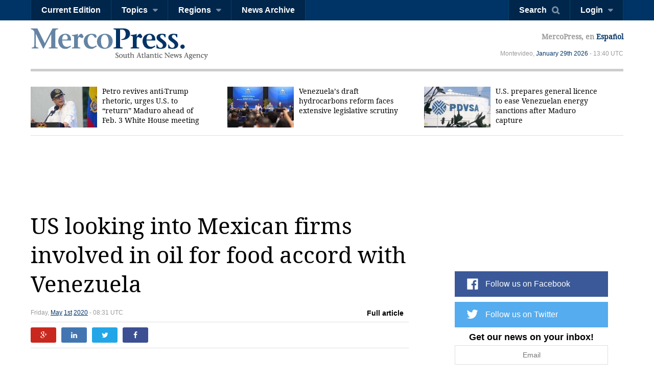

--- FILE ---
content_type: text/html; charset=utf-8
request_url: https://en.mercopress.com/2020/05/01/us-looking-into-mexican-firms-involved-in-oil-for-food-accord-with-venezuela
body_size: 7517
content:
<!DOCTYPE html>
<html>    
    <head>


		
<script async src="https://pagead2.googlesyndication.com/pagead/js/adsbygoogle.js"></script>
<script>
     (adsbygoogle = window.adsbygoogle || []).push({
          google_ad_client: "ca-pub-0810421337684776",
          enable_page_level_ads: true
     });
</script>


<script async custom-element="amp-auto-ads"
        src="https://cdn.ampproject.org/v0/amp-auto-ads-0.1.js">
</script>


        <meta charset="utf-8">
        <meta name="viewport" content="width=device-width, initial-scale=1.0">
        <title>US looking into Mexican firms involved in oil for food accord with Venezuela &mdash; MercoPress</title>
        <meta name="title" content="US looking into Mexican firms involved in oil for food accord with Venezuela &mdash; MercoPress" />
           
        <meta property="og:title" content="US looking into Mexican firms involved in oil for food accord with Venezuela"/>
        <meta property="og:type" content="article"/>
        <meta property="og:url" content="https://en.mercopress.com/2020/05/01/us-looking-into-mexican-firms-involved-in-oil-for-food-accord-with-venezuela"/>
        <meta property="og:image" content="https://en.mercopress.com/data/cache/noticias/75790/600x315/buque-petrolero-1410x793.jpg"/>
        <meta property="og:site_name" content="MercoPress"/>
        <meta property="fb:app_id" content="117948204895650"/>
        <meta property="og:description"  content="The U.S. State Department, the Treasury Department and the U.S. Embassy in Mexico are investigating at least two Mexican firms involved in an oil-for-food pact signed in 2019 with Venezuela&rsquo;s government, U.S. officials said."/>
        
        <meta name="twitter:card" content="summary" />
        <meta name="twitter:title" content="US looking into Mexican firms involved in oil for food accord with Venezuela" />
        <meta name="twitter:description" content="The U.S. State Department, the Treasury Department and the U.S. Embassy in Mexico are investigating at least two Mexican firms involved in an oil-for-food pact signed in 2019 with Venezuela&rsquo;s government, U.S. officials said." />
        <meta name="twitter:image" content="http://en.mercopress.com/data/cache/noticias/75790/600x315/buque-petrolero-1410x793.jpg" />
        <meta name="twitter:url" content="https://en.mercopress.com/2020/05/01/us-looking-into-mexican-firms-involved-in-oil-for-food-accord-with-venezuela" />  
        
                <meta name="description" content="The U.S. State Department, the Treasury Department and the U.S. Embassy in Mexico are investigating at least two Mexican firms involved in an oil-for-food pact signed in 2019 with Venezuela’s government, U.S. officials said." />
        <meta name="keywords" content="" />
        <link rel="canonical" href="https://en.mercopress.com/2020/05/01/us-looking-into-mexican-firms-involved-in-oil-for-food-accord-with-venezuela" />
        <meta name="language" content="en" />
        <meta http-equiv="Content-Language" content="en" />
        <meta http-equiv="imagetoolbar" content="no" />
        <meta http-equiv="Content-Type" content="text/html; charset=utf-8" />
        <link rel="icon" href="/favicon.ico" type="image/x-icon" />
        <link rel="shortcut icon" href="/favicon.ico" type="image/x-icon" />
        <link rel="alternate" type="application/rss+xml" title="Main Rss" href="/rss/" />
                <link rel='stylesheet' href='/web/cache/css/all-en.css?v=2' media='all' /> 
<link rel='stylesheet' href='/web/cache/css/screen-en.css?v=2' media='screen' /> 

        <script async src="//pagead2.googlesyndication.com/pagead/js/adsbygoogle.js"></script>
        <script>
            (adsbygoogle = window.adsbygoogle || []).push({
                google_ad_client: "ca-pub-0810421337684776",
                enable_page_level_ads: true
            });
        </script>

        <meta property="fb:pages" content="139220750082" />
        
        
        <script type="text/javascript">
            var CANONICAL = "https://en.mercopress.com/2020/05/01/us-looking-into-mexican-firms-involved-in-oil-for-food-accord-with-venezuela";
        </script>

        <script>
            (function (i, s, o, g, r, a, m) {
                i['GoogleAnalyticsObject'] = r;
                i[r] = i[r] || function () {
                    (i[r].q = i[r].q || []).push(arguments)
                }, i[r].l = 1 * new Date();
                a = s.createElement(o),
                        m = s.getElementsByTagName(o)[0];
                a.async = 1;
                a.src = g;
                m.parentNode.insertBefore(a, m)
            })(window, document, 'script', '//www.google-analytics.com/analytics.js', 'ga');

            ga('create', 'UA-7832406-1', 'auto');
            ga('require', 'displayfeatures');
            ga('send', 'pageview');

            (function () {
                var cx = '001717448361812794838:th3uugm7uzg';
                var gcse = document.createElement('script');
                gcse.type = 'text/javascript';
                gcse.async = true;
                gcse.src = (document.location.protocol == 'https:' ? 'https:' : 'http:') +
                        '//cse.google.com/cse.js?cx=' + cx;
                var s = document.getElementsByTagName('script')[0];
                s.parentNode.insertBefore(gcse, s);
            })();
        </script>
    </head>


    <body  id="pgArticle" >


<amp-auto-ads type="adsense"
              data-ad-client="ca-pub-0810421337684776">
</amp-auto-ads>



    <script type="text/javascript">google_analytics_domain_name = ".mercopress.com";</script>
        <div class="general-container" id="goToTop">
            <!-- Google search -->

<section class="sticky-header">


<script async src="https://pagead2.googlesyndication.com/pagead/js/adsbygoogle.js"></script>
<script>
     (adsbygoogle = window.adsbygoogle || []).push({
          google_ad_client: "ca-pub-0810421337684776",
          enable_page_level_ads: true
     });
</script>

    <nav class="menu-left">
        <a href="/" class="mp-logo"></a>
        <ul>
            <li><a href='/current-edition'>Current Edition</a></li>

            <li>
                <a href="#" class="has-submenu">Topics</a>
                <ul>
                    <li><a href='/agriculture'>Agriculture</a></li>
                    <li><a href='/economy'>Economy</a></li>
                    <li><a href='/energy'>Energy & Oil</a></li>
                    <li><a href='/entertainment'>Entertainment</a></li>
                    <li><a href='/environment'>Environment</a></li>
                    <li><a href='/fisheries'>Fisheries</a></li>
                    <li><a href='/health-science'>Health & Science</a></li>
                    <li><a href='/investments'>Investments</a></li>
                    <li><a href='/politics'>Politics</a></li>
                    <li><a href='/real-estate'>Real Estate</a></li>
                    <li><a href='/tourism' class='last'>Tourism</a></li>
                </ul>
            </li>

            <li>
                <a href="#" class="has-submenu">Regions</a>
                <ul>
                    <li><a href='/antarctica'>Antarctica</a></li>
                    <li><a href='/argentina'>Argentina</a></li>
                    <li><a href='/brazil'>Brazil</a></li>
                    <li><a href='/chile'>Chile</a></li>
                    <li><a href='/falkland-islands'>Falkland Islands</a></li>
                    <li><a href='/international'>International</a></li>
                    <li><a href='/latin-america'>Latin America</a></li>
                    <li><a href='/mercosur'>Mercosur</a></li>
                    <li><a href='/pacific-alliance'>Pacific Alliance</a></li>
                    <li><a href='/paraguay'>Paraguay</a></li>
                    <li><a href='/unasur'>Unasur</a></li>
                    <li><a href='/united-states'>United States</a></li>
                    <li><a href='/uruguay'>Uruguay</a></li>
                    <li><a href='/venezuela' class='last'>Venezuela</a></li>
                </ul>
            </li>
            <li><a href='/archive'>News Archive</a></li>
            <div class="right-info">
                <p>MercoPress, <a href="#">en Español</a></p>
            </div>

        </ul>
    </nav>


    <nav class="menu-right">
        <ul>
            <li><a href="#" id="search-button" class="search-button">Search</a></li>
                                    <li><a href="#" id="loginbutton" class="has-submenu">Login</a></li>
                                </ul>
    </nav>



    <form class="search-box"  action="/search" ><div class="cnt">
            <input type="text" name="q" placeholder="Search query" />
            <button type="submit" class="btn">Search</button>


        </div>
    </form>

        <div class="fixed-footer">
        <div class="cnt">
            <form action="/newsletter/daily.html" method="post" id="frmSuscribe">
                <p><span>Get our news on your inbox!</span> <input type="email" required placeholder="Email" name="email"/> <button type="submit" class="suscribe-button btn01">Suscribe</button> <a href="#" class="close">x</a></p>
            </form>
        </div>
    </div>
    </section>

<div class="login-box">
    <div class="cnt">
        <!--
        <span class="alert error">Oops! Wrong login information</span>
        <span class="alert warning">You must login to vote comments</span>-->
        <div id="loginMessages" class="messages">

        </div>

        <a href="#" class="close-window"></a>


        <form method="post" id="headerLoginForm" action="/users/login.html" class="entryinfo">

            <input type="email" name="email"  id="email" placeholder="Email"  required/>
            <input type="password" name="pass" id="pass" placeholder="Password" required />
            <span class="checkbox"><input type="checkbox" id="remember" name="remember" value="1"/> <span>Remember me</span></span>
            <button type="submit" class="login-button">Login</button>
            <a href="/users/forgot-your-password.html" class="forgot-button">Forgot password</a>
            <a href="#" class="login-facebook-button">Login with Facebook</a>
        </form>

        <a href="/users/create-account.html" class="create-account-button">Create an account</a>

    </div>
</div>

<header>
    <a href="#goToTop" class="menu-launcher"></a>
    <a href="#goToTop" class="login-launcher"></a>

    <a href="/" id="main-logo"><h1 class="mplogo"> MercoPress. South Atlantic News Agency</h1></a>

    <div class="right-info" >
        <p class="lang">MercoPress, en <a href="https://es.mercopress.com/">Español</a></p>
        <p class="date">Montevideo, <a title='Browse all articles for January 2026' href='/2026/01'>January</a> <a title='Browse all articles for January 29th 2026' href='/2026/01/29'>29th</a> <a href='/2026' title='Browse all articles for 2026'>2026</a>  - 13:40 UTC</p>
    </div>
</header>
<script type="text/javascript">var ID_ITEM = '75790';</script>

<section class="news-header">
    <div class="cnt">
        <ul>
                        <li  class="first" >
                <a href="https://en.mercopress.com/2026/01/28/petro-revives-anti-trump-rhetoric-urges-u.s.-to-return-maduro-ahead-of-feb.-3-white-house-meeting"><figure><img src="/data/cache/noticias/108858/130x80/colomib.jpg" alt="ro compared the strike on Caracas to the bombing of Guernica in Spain&rsquo;s civil war and accused Trump of &ldquo;sinking international law with missiles”" width="130" /></figure>Petro revives anti-Trump rhetoric, urges U.S. to &ldquo;return&rdquo; Maduro ahead of Feb. 3 White House meeting</a>
            </li>
                        <li >
                <a href="https://en.mercopress.com/2026/01/28/venezuela-s-draft-hydrocarbons-reform-faces-extensive-legislative-scrutiny"><figure><img src="/data/cache/noticias/108853/130x80/petro.jpg" alt="Critics argue that the draft contains ambiguous language, legal contradictions, and tight timelines, potentially undermining its effectiveness and credibility with international investors" width="130" /></figure>Venezuela&rsquo;s draft hydrocarbons reform faces extensive legislative scrutiny</a>
            </li>
                        <li >
                <a href="https://en.mercopress.com/2026/01/28/u.s.-prepares-general-licence-to-ease-venezuelan-energy-sanctions-after-maduro-capture"><figure><img src="/data/cache/noticias/108852/130x80/pdsa.jpg" alt="" width="130" /></figure>U.S. prepares general licence to ease Venezuelan energy sanctions after Maduro capture</a>
            </li>
                    </ul>

    </div>
</section>

<section class="content-page">

<center>
<script async src="https://pagead2.googlesyndication.com/pagead/js/adsbygoogle.js"></script>
<!-- top banner -->
<ins class="adsbygoogle"
     style="display:inline-block;width:900px;height:90px"
     data-ad-client="ca-pub-0810421337684776"
     data-ad-slot="8402237072"></ins>
<script>
     (adsbygoogle = window.adsbygoogle || []).push({});
</script>
<p>&nbsp;</p>
</center>


<p>&nbsp;</p>

    <div class="cnt">
        <h2 class="title">US looking into Mexican firms involved in oil for food accord with Venezuela</h2>
        <div class="content-data">
            <span>Friday, <a title='Browse all articles for May 2020' href='/2020/05'>May</a> <a title='Browse all articles for May 1st 2020' href='/2020/05/01'>1st</a> <a href='/2020' title='Browse all articles for 2020'>2020</a>  - 08:31 UTC</span>
                        <div class="tabs">
                                <span class="article-button">Full article</span>
                

                            </div>
                    </div>

        <div class="social-links">
            <a href="https://plus.google.com/share?url=https://en.mercopress.com/2020/05/01/us-looking-into-mexican-firms-involved-in-oil-for-food-accord-with-venezuela" target="_blank" class="google-button"></a>
            <a href="https://www.linkedin.com/shareArticle?mini=true&url=https://en.mercopress.com/2020/05/01/us-looking-into-mexican-firms-involved-in-oil-for-food-accord-with-venezuela&title=US looking into Mexican firms involved in oil for food accord with Venezuela&summary=The U.S. State Department, the Treasury Department and the U.S. Embassy in Mexico are investigating at least two Mexican firms involved in an oil-for-food pact signed in 2019 with Venezuela&rsquo;s government, U.S. officials said." class="linkedin-button"  target="_blank" ></a>
            <a href="http://twitter.com/home?status=https://en.mercopress.com/2020/05/01/us-looking-into-mexican-firms-involved-in-oil-for-food-accord-with-venezuela"  target="_blank" class="twitter-button"></a>
            <a href="http://www.facebook.com/sharer.php?u=https://en.mercopress.com/2020/05/01/us-looking-into-mexican-firms-involved-in-oil-for-food-accord-with-venezuela" target="_blank" class="facebook-button"></a>
        </div>
        

        <div class="banner gadds articleTop">
         <script async src="https://pagead2.googlesyndication.com/pagead/js/adsbygoogle.js"></script>
<!-- Article Top -->
<ins class="adsbygoogle"
     style="display:inline-block;width:728px;height:90px"
     data-ad-client="ca-pub-0810421337684776"
     data-ad-slot="1536294251"></ins>
<script>
     (adsbygoogle = window.adsbygoogle || []).push({});
</script>
        </div>

        
        
        <figure class="">
            <a href="/data/cache/noticias/75790/0x0/buque-petrolero-1410x793.jpg" class="gallery" title="Mexico-based Libre Abordo and Schlager Business Group, have since 2019 taken millions of barrels of Venezuelan oil in exchange for corn and water trucks (Pic 800Noticias)"><img src="/data/cache/noticias/75790/760x480/buque-petrolero-1410x793.jpg" alt="Mexico-based Libre Abordo and Schlager Business Group, have since 2019 taken millions of barrels of Venezuelan oil in exchange for corn and water trucks (Pic 800Noticias)" /></a>
            <span>Mexico-based Libre Abordo and Schlager Business Group, have since 2019 taken millions of barrels of Venezuelan oil in exchange for corn and water trucks (Pic 800Noticias)</span>        </figure>
        
                <div class='img-container'>
                        <figure class="small">
                <a class="gallery" href="/data/cache/noticias/75790/0x0/despensas-me-xico-venezuela.jpg" title="Food boxes provided by CLAP, Venezuelan government food distribution program."><img src="/data/cache/noticias/75790/300x190/despensas-me-xico-venezuela.jpg" alt="Food boxes provided by CLAP, Venezuelan government food distribution program." /></a>
                <span>Food boxes provided by CLAP, Venezuelan government food distribution program.</span>            </figure>   
                    </div>
        
        <p>The U.S. State Department, the Treasury Department and the U.S. Embassy in Mexico are investigating at least two Mexican firms involved in an oil-for-food pact signed in 2019 with Venezuela&rsquo;s government, U.S. officials said.</p>

        <p>Mexico-based Libre Abordo and an affiliated company, Schlager Business Group, have since late 2019 taken millions of barrels of Venezuelan oil for resale in Asia in exchange for corn and water trucks provided to Venezuela.</p>
<p>The deal has thrown a lifeline to Venezuelan President Nicolas Maduro as Washington tightens punitive measures against his administration as part of a &ldquo;maximum-pressure&rdquo; strategy to oust him after critics decried his 2018 re-election as a sham.</p>
<p>Because the agreement was signed in mid-2019 after U.S. sanctions were imposed on Venezuela&rsquo;s state-run oil company, PDVSA, the United States is asking Mexico&rsquo;s government for help on the probe, according to the officials.</p>
<p>&ldquo;We have inquired with the Mexican government. We are hopeful they will work with us,&rdquo; U.S. Secretary of State Mike Pompeo said in a call with journalists. The content of the call was first reported by Mexico&rsquo;s Reforma newspaper.</p>
<p>In the same call, the U.S. special envoy for Venezuela, Elliott Abrams, said Washington had expressed its worry to the Mexican government over the deal as many firms involved in the trade of Venezuelan oil are fake or phantom companies.</p>
<p>Pompeo and Abrams did not disclose the companies&rsquo; names. But a senior U.S. official told reporters last week the government was looking closely at a program involving Libre Abordo and affiliated firms.</p>
<p>&ldquo;Those companies are clearly shells. ... They are surrounded by a veil of shadiness and secrecy,&rdquo; he said.</p>
<p>Libre Abordo in a written response on Wednesday said that its oil-for-food pact with Venezuela had been revised and supervised by legal experts to make sure it did not violate U.S. sanctions.</p>
<p>&ldquo;We can totally guarantee that the humanitarian aid contract signed with PDVSA fulfills all requirements to avoid any sanctions by the U.S. government,&rdquo; it said, adding that no cash or financing for the Venezuelan government was involved.</p>
<p>&ldquo;We are open to verification by authorities,&rdquo; it said.</p>
<p>Managed by Mexican nationals Veronica Esparza and Olga Zepeda, Libre Abordo and Schlager Business Group have so far taken 24 million barrels of crude and fuel, according to PDVSA&rsquo;s export schedules, becoming the largest intermediaries of Venezuelan oil.</p>
<p>The first shipment of water trucks agreed to as part of the exchange arrived in a Venezuelan port earlier this month.</p>
        <div class="banner gadds articleBottom">
            <script async src="//pagead2.googlesyndication.com/pagead/js/adsbygoogle.js"></script>
            <!-- Article Bottom -->
            <ins class="adsbygoogle"
                 style="display:block"
                 data-ad-client="ca-pub-0810421337684776"
                 data-ad-slot="8141231059"
                 data-ad-format="auto"></ins>
            <script>
    (adsbygoogle = window.adsbygoogle || []).push({});
            </script>

<center>
<script async src="//pagead2.googlesyndication.com/pagead/js/adsbygoogle.js"></script>
<ins class="adsbygoogle"
     style="display:block"
     data-ad-format="autorelaxed"
     data-ad-client="ca-pub-0810421337684776"
     data-ad-slot="9817360716"></ins>
<script>
     (adsbygoogle = window.adsbygoogle || []).push({});
</script>

<script async src="//pagead2.googlesyndication.com/pagead/js/adsbygoogle.js"></script>
<!-- Sidebox articles -->
<ins class="adsbygoogle"
     style="display:block"
     data-ad-client="ca-pub-0810421337684776"
     data-ad-slot="7921515023"
     data-ad-format="auto"
     data-full-width-responsive="true"></ins>
<script>
(adsbygoogle = window.adsbygoogle || []).push({});
</script>


</center>



        </div>

                <div class="categories">
  <span><strong>Categories:</strong>
  <a href="/energy">Energy &amp; Oil</a>, <a href="/politics">Politics</a>, <a href="/latin-america">Latin America</a>, <a href="/venezuela">Venezuela</a>.
  </span>

</div>
        <div>
            <div class="tags">
  <span><strong>Tags:</strong>
  <a href="/tags/mexico">Mexico</a>, <a href="/tags/mike-pompeo">Mike Pompeo</a>, <a href="/tags/nicolas-maduro">Nicolas Maduro</a>, <a href="/tags/pdvsa">PDVSA</a>, <a href="/tags/schlager-business-group">Schlager Business Group</a>, <a href="/tags/venezuela">Venezuela</a>.
  </span>
</div>
        </div>

        

                <div class="comments-section" id="comments">
            <header>
                <h3 class="title">Top Comments</h3>
                <a href="javascript:popup(commentsRules,'','fast',true,'#close-popup',460);">Disclaimer & comment rules</a>
            </header>


                        
                        <p>Commenting for this story is now closed.<br>If you have a Facebook account, become a fan and comment on our <strong><a href="http://www.facebook.com/pages/MercoPress-South-Atlantic-News-Agency/139220750082">Facebook Page</a></strong>!</p>

                    </div>
            </div>

    
<div class="sidebar">
    
    <script async src="//pagead2.googlesyndication.com/pagead/js/adsbygoogle.js"></script>
<!-- sobre redes home chico -->
<ins class="adsbygoogle"
     style="display:inline-block;width:320px;height:100px"
     data-ad-client="ca-pub-0810421337684776"
     data-ad-slot="9191824818"></ins>
<script>
(adsbygoogle = window.adsbygoogle || []).push({});
</script>
<p>&nbsp;</p>
    <ul class="follow-us">
                    <script type="text/javascript" src="//downloads.mailchimp.com/js/signup-forms/popup/unique-methods/embed.js" data-dojo-config="usePlainJson: true, isDebug: false"></script><script type="text/javascript">window.dojoRequire(["mojo/signup-forms/Loader"], function(L) { L.start({"baseUrl":"mc.us15.list-manage.com","uuid":"b34fc19565217f80c01a745f5","lid":"f95ead9f0a","uniqueMethods":true}) })</script>
        <li class="fb"><a target="_blank" href="https://www.facebook.com/MercoPress/">Follow us on Facebook</a></li> 
        <li class="tw"><a target="_blank" href="https://twitter.com/mercopressnews">Follow us on Twitter</a></li> 
                <li class="newsletterSide">
            <form action="/newsletter/daily.html" method="post" id="frmSuscribe">
                <p>
                    <span>Get our news on your inbox!</span>
                    <input type="email" required placeholder="Email" name="email"/>
                    <button type="submit" class="btn01 suscribe-button ">Suscribe</button>
                </p>
            </form>
        </li>
    </ul>


        <span class="banner">
        <a href="http://www.sulivanshipping.com" onclick="pageTracker._trackEvent('Banner', 'Click', 'Sulivan Shipping');" rel="nofollow"><img src="/data/publicidad/8/sulivan-shipping-300x175.jpg" width="300" height="175" alt="Advertisement" /></a>
    </span>
    
<p>&nbsp;</p>

    <div class="banner gadds">
        <script async src="//pagead2.googlesyndication.com/pagead/js/adsbygoogle.js"></script>
        <!-- Sidebar Top -->
        <ins class="adsbygoogle"
             style="display:block"
             data-ad-client="ca-pub-0810421337684776"
             data-ad-slot="6664497850"
             data-ad-format="auto"></ins>
        <script>
            (adsbygoogle = window.adsbygoogle || []).push({});
        </script>
        
    <p>&nbsp;</p>    
    
<script async src="https://pagead2.googlesyndication.com/pagead/js/adsbygoogle.js"></script>
<!-- sidebar mas chico 2 -->
<ins class="adsbygoogle"
     style="display:block"
     data-ad-client="ca-pub-0810421337684776"
     data-ad-slot="6390149034"
     data-ad-format="auto"
     data-full-width-responsive="true"></ins>
<script>
     (adsbygoogle = window.adsbygoogle || []).push({});
</script>

    </div>

   
  
    
</div></section>

<footer>
    <div class="cnt">
        <nav>
            <ul>
                <li><a href="/about-mercopress">About MercoPress.</a></li>
                <li class="separator">|</li>
                <!--<li><a href="#">Mercosur</a></li>
                <li class="separator">|</li>-->
                <li><a href='/feeds'>RSS Feeds</a></li>
                <li class="separator">|</li>
                <li><a href='/contact'>Contact us</a></li>
                <li class="separator">|</li>
                <li><a href='/advertise'>Advertise</a></li>
            </ul>
        </nav>
        <span class="legal">© Copyright 1997 - 2019, MercoPress.</span>
    </div>
</footer>

</div>

<!--Footer Scripts-->
<script src="https://code.jquery.com/jquery-2.2.0.min.js"></script>
  <script type='text/javascript' src='/web/cache/js/scripts-en.js?v=06'></script>

<div id="fb-root"></div>
<script src="//connect.facebook.net/en_US/all.js"></script>
<script>
            FB.init({appId: '117948204895650', status: true, cookie: true, xfbml: true});
                FB.Event.subscribe('auth.login', function (response) {
                var href = location.href;
                if ($('body').attr('id') == 'pgRegister')
                    href = '/';
                location.assign(href + '?login-fb=1');
            });
    </script>

<script src="//platform.linkedin.com/in.js?async=true" type="text/javascript">
    lang: en_US</script>
<script src="//platform.twitter.com/anywhere.js?id=u3UPiVB42sjT5uXInLRBXw&v=1"></script>
<script type="text/javascript"
        src="//www.google.com/cse/brand?form=searchbox&inputbox=keywords&lang=th3uugm7uzg">
</script>
<script src="//www.google.com/uds/api?file=uds.js&amp;v=1.0&amp;key=ABQIAAAA4hvLI59k0FH6y8kSaXdF7RT2yXp_ZAY8_ufC3CFXhHIE1NvwkxQLIrf74I_-fCkc7IZTqienhKA-IQ&amp;hl=es" type="text/javascript"></script>

<!-- Start Quantcast tag -->
<script type="text/javascript"> _qoptions = {qacct: "p-06yp6v0OkV1xY"};</script>
<script type="text/javascript" src="//edge.quantserve.com/quant.js"></script>
<noscript>
<div><img src="//pixel.quantserve.com/pixel/p-06yp6v0OkV1xY.gif" style="display:none;border:none;" height="1" width="1" alt="Quantcast"/></div>
</noscript>
<!-- End Quantcast tag -->

</body>
</html>


--- FILE ---
content_type: text/html; charset=utf-8
request_url: https://www.google.com/recaptcha/api2/aframe
body_size: 114
content:
<!DOCTYPE HTML><html><head><meta http-equiv="content-type" content="text/html; charset=UTF-8"></head><body><script nonce="lFHhHnKT_vR-iZm3KfhrZg">/** Anti-fraud and anti-abuse applications only. See google.com/recaptcha */ try{var clients={'sodar':'https://pagead2.googlesyndication.com/pagead/sodar?'};window.addEventListener("message",function(a){try{if(a.source===window.parent){var b=JSON.parse(a.data);var c=clients[b['id']];if(c){var d=document.createElement('img');d.src=c+b['params']+'&rc='+(localStorage.getItem("rc::a")?sessionStorage.getItem("rc::b"):"");window.document.body.appendChild(d);sessionStorage.setItem("rc::e",parseInt(sessionStorage.getItem("rc::e")||0)+1);localStorage.setItem("rc::h",'1769694044667');}}}catch(b){}});window.parent.postMessage("_grecaptcha_ready", "*");}catch(b){}</script></body></html>